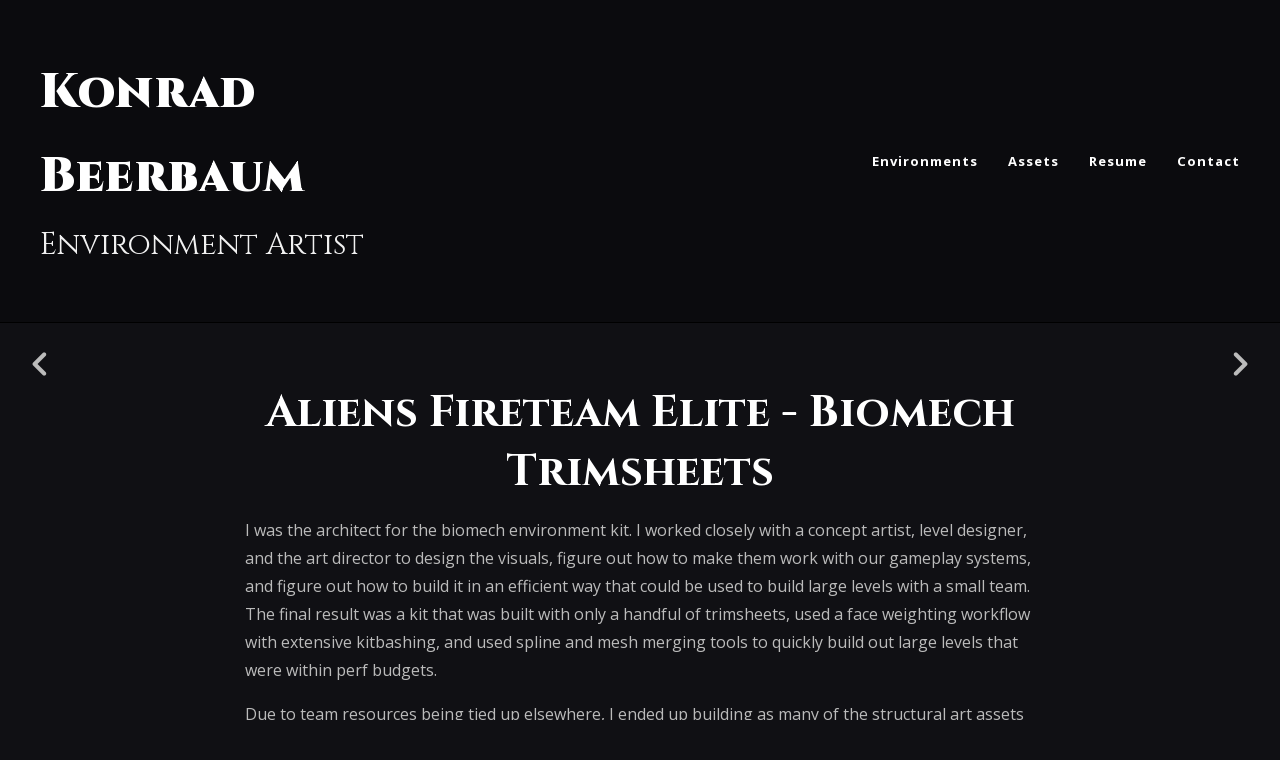

--- FILE ---
content_type: text/html; charset=utf-8
request_url: https://konradbeerbaum.com/projects/ArXRkV?album_id=4002330
body_size: 3088
content:
<!DOCTYPE html><html lang="en"><head><meta charset="utf-8" /><meta content="IE=edge" http-equiv="X-UA-Compatible" /><meta content="width=device-width, initial-scale=1.0" name="viewport" /><link href="https://fonts.googleapis.com/css?family=Open+Sans:400,400i,700,900|Cinzel:400,700,900|PT+Mono" rel="stylesheet" /><link rel="stylesheet" media="screen" href="/assets/website-26325af48fcf4085dc968ace4e7c8c3ac5dfac87066c2008a18f3777550573ed.css" /><link rel="stylesheet" media="screen" href="/assets/website/basic-90847845f7b4faaa9614c1d3f04d276f086c656cf87697a89f5d52cda153645c.css" /><link rel="stylesheet" media="screen" href="/asset/css/custom-user-152280-1768731741-theme-horizon-304d7b14686d05f14305f2f67e4b3f0e-1728409730.css" /><style></style><link rel="shortcut icon" type="image/x-icon" href="https://cdn.artstation.com/static_media/placeholders/user/portfolio_favicon/default.png" /><title>Konrad Beerbaum - Aliens Fireteam Elite - Biomech Trimsheets</title>
<meta name="description" content="I was the architect for the biomech environment kit. I worked closely with a concept artist, level designer, and the art director to design the visuals, figure out how to make them work with our gameplay systems, and figure out how to build it in an" />
<meta name="twitter:site_name" content="Konrad Beerbaum" />
<meta name="twitter:title" content="Aliens Fireteam Elite - Biomech Trimsheets" />
<meta name="twitter:card" content="summary_large_image" />
<meta name="twitter:description" content="I was the architect for the biomech environment kit.  I worked closely with a concept artist, level designer, and the art director to design the visuals, figure out how to make them work with our gameplay systems, and figure out how to build it in an efficient way that could be used to build large levels with a small team.  The final result was a kit that was built with only a handful of trimsheets, used a face weighting workflow with extensive kitbashing, and used spline and mesh merging tools to quickly build out large levels that were within perf budgets. 

Due to team resources being tied up elsewhere, I ended up building as many of the structural art assets as I could myself, then managing and art directing outsource to finish many of the hero assets and more time consuming models from my proxies while the rest of the team and I started building out the levels.   " />
<meta name="twitter:image" content="https://cdna.artstation.com/p/assets/images/images/047/998/468/large/konrx-beerbaum-biomechtrimsheet.jpg?1648968660" />
<meta property="og:url" content="https://konradbeerbaum.com/projects/ArXRkV?album_id=4002330" />
<meta property="og:site_name" content="Konrad Beerbaum" />
<meta property="og:title" content="Aliens Fireteam Elite - Biomech Trimsheets" />
<meta property="og:image" content="https://cdna.artstation.com/p/assets/images/images/047/998/468/large/konrx-beerbaum-biomechtrimsheet.jpg?1648968660" />
<meta property="og:description" content="I was the architect for the biomech environment kit.  I worked closely with a concept artist, level designer, and the art director to design the visuals, figure out how to make them work with our gameplay systems, and figure out how to build it in an efficient way that could be used to build large levels with a small team.  The final result was a kit that was built with only a handful of trimsheets, used a face weighting workflow with extensive kitbashing, and used spline and mesh merging tools to quickly build out large levels that were within perf budgets. 

Due to team resources being tied up elsewhere, I ended up building as many of the structural art assets as I could myself, then managing and art directing outsource to finish many of the hero assets and more time consuming models from my proxies while the rest of the team and I started building out the levels.   " />
<meta property="og:image:width" content="1920" />
<meta property="og:type" content="website" />
<meta name="image" content="https://cdna.artstation.com/p/assets/images/images/047/998/468/large/konrx-beerbaum-biomechtrimsheet.jpg?1648968660" />
<meta name="og_twitter_card" content="summary_large_image" />
<meta name="robots" content="index, NoAI" /><link rel="alternate" type="application/rss+xml" title="Konrad Beerbaum on ArtStation" href="https://konradbeerbaum.artstation.com/rss" /><!-- Common head js --><script src="/assets/layout/common_head_js.bundle.87cd8cc13f51041e4c5c.js"></script><script>window._epicEnableCookieGuard = false</script><script src="https://tracking.epicgames.com/tracking.js" async defer="defer"></script><script>environment = "production";
window.websocket_host = "https://ws.artstation.com";</script><script>window.api                         = {};
window.api.notifications           = {};
window.api.messaging               = {};
window.api.websockets              = {};
window.api.notifications.enabled   = true;
window.api.messaging.enabled       = true;
window.api.websockets.enabled      = true;
window.api.google_auth_client_id   = "439315463592-150g9t6k7vft6cd71k6s6jqelg9hgr4e.apps.googleusercontent.com";
window.api.facebook_app_id         = "249255215230397";
window.talon_settings              = {};
window.talon_settings.enabled      = true;
window.talon_settings.flow_id      = 'artstation_prod';</script><script>window.user_id = null;
window.user_show_adult = false;</script><script>window.upload_config = {
  maxImageSize: 10485760,
  maxMarmosetFileSize: 15728640,
  maxPdfFileSize: 20971520,
  maxPanoFileSize: 10485760,
  maxVideoClipFileSize: 26214400
};</script><script>window.angular_debug_enabled = false;
window.locale = "en";
I18n = {}
I18n.defaultLocale = "en";
I18n.locale = "en";
window.artstation_config = {
  preloaded_feed_comments_count: 5,
  preloaded_challenge_announcement_replies_count: 5
};</script><script>window.pro_member = true;</script></head><body class="theme-horizon project"><div id="top"></div><div class="site-wrapper"><header class="site-header"><div class="container-lg"><div class="row row-middle"><div class="site-header-col-left"><div class="site-title title-font"><a href="/">Konrad Beerbaum</a><div class="site-subtitle visible-desktop">Environment Artist</div></div></div><div class="site-header-col-right text-right"><div class="hidden-desktop site-header-menu-btn" data-responsive-nav-toggle-btn=""><div class="menu-icon"><span class="menu-icon-line"></span><span class="menu-icon-line"></span><span class="menu-icon-line"></span></div></div><div class="visible-desktop"><div class="header-nav"><div class="header-nav-item"><a target="_self" href="/">Environments</a></div><div class="header-nav-item"><a target="_self" href="/albums/4002330">Assets</a></div><div class="header-nav-item"><a target="_self" href="/resume">Resume</a></div><div class="header-nav-item"><a target="_self" href="/contact">Contact</a></div></div></div></div></div><div class="responsive-nav-container hidden-desktop"><ul class="header-nav nav"><li class="header-nav-item"><a target="_self" href="/">Environments</a></li><li class="header-nav-item"><a target="_self" href="/albums/4002330">Assets</a></li><li class="header-nav-item"><a target="_self" href="/resume">Resume</a></li><li class="header-nav-item"><a target="_self" href="/contact">Contact</a></li></ul></div></div></header><input type="hidden" name="previous_project" id="previous_project" value="/projects/VybVD8?album_id=4002330" /><input type="hidden" name="next_project" id="next_project" value="/projects/3qZ4ag?album_id=4002330" /><a class="project-page-prev" href="/projects/VybVD8?album_id=4002330"><span class="far fa-angle-left"></span></a><a class="project-page-next" href="/projects/3qZ4ag?album_id=4002330"><span class="far fa-angle-right"></span></a><div class="project-page"><div class="project-section"><div class="container-sm"><h1 class="text-center">Aliens Fireteam Elite - Biomech Trimsheets</h1><div class="project-description"><p>I was the architect for the biomech environment kit.  I worked closely with a concept artist, level designer, and the art director to design the visuals, figure out how to make them work with our gameplay systems, and figure out how to build it in an efficient way that could be used to build large levels with a small team.  The final result was a kit that was built with only a handful of trimsheets, used a face weighting workflow with extensive kitbashing, and used spline and mesh merging tools to quickly build out large levels that were within perf budgets. </p>

<p>Due to team resources being tied up elsewhere, I ended up building as many of the structural art assets as I could myself, then managing and art directing outsource to finish many of the hero assets and more time consuming models from my proxies while the rest of the team and I started building out the levels.   </p></div></div></div><div class="project-section"><div class="block-image text-center"><a class="colorbox-gal" data-colorbox="true" href="https://cdna.artstation.com/p/assets/images/images/047/998/468/large/konrx-beerbaum-biomechtrimsheet.jpg?1648968660"><picture><source media="(min-width: 1920px)" srcset="https://cdna.artstation.com/p/assets/images/images/047/998/468/4k/konrx-beerbaum-biomechtrimsheet.jpg?1648968660" /><source media="(min-width: 1200px)" srcset="" /><source media="(min-width: 768px)" srcset="" /><source media="(min-width: 0)" srcset="" /><img class="project-assets-image img-responsive constrained" alt="" src="https://cdna.artstation.com/p/assets/images/images/047/998/468/4k/konrx-beerbaum-biomechtrimsheet.jpg?1648968660" /></picture></a></div></div><div class="report-section"><div class="dropdown"><a class="dropdown-toggle" role="button"><i class="far fa-flag fa-pad-right"></i><span>Report</span></a><ul class="dropdown-menu"><li class="dropdown-menu-item"><a href="https://safety.epicgames.com/en-US/policies/reporting-misconduct/submit-report?product_id=artstation_content_report&amp;content_id=12481786&amp;content_type=project" target="_blank"><i class="material-icons-round far icon-pad-right">description</i><span>Content</span></a></li><li class="dropdown-menu-item"><a href="https://safety.epicgames.com/en-US/policies/reporting-misconduct/submit-report?product_id=artstation_content_report&amp;content_id=152280&amp;content_type=user_website" target="_blank"><i class="material-icons-round far icon-pad-right">person</i><span>User</span></a></li></ul></div></div></div></div><footer class="site-footer"><a class="btt scrolltoel" href="#top"></a><div class="container-lg"><div class="row row-middle"><div class="col-12 col-tablet-3"><div class="footer-container"><div class="fo-social ik-style-solid ik-frame-circle ik-color-colors"><div class="fo-social-item"><a class="fo-social-link ik ik-artstation ik-s-artstation" href="https://www.artstation.com/konradbeerbaum"></a></div><div class="fo-social-item"><a class="fo-social-link ik ik-linkedin ik-s-linkedin" target="_blank" href="https://www.linkedin.com/in/konradbeerbaum"></a></div></div></div></div><div class="col-12 col-tablet-3 text-center"><div class="footer-container"><a class="contacts" href="/contact"><span class="icon icon-mail-send icon-pad-right"></span><span>Contact</span></a></div></div><div class="col-12 col-tablet-3 text-center"><div class="footer-container"><div class="copy">© All rights reserved</div></div></div><div class="col-12 col-tablet-3 text-tablet-right"><div class="footer-container"><div class="report-section report-section-m0"><a class="abuse-report-btn" href="https://safety.epicgames.com/en-US/policies/reporting-misconduct/submit-report?product_id=artstation_content_report&amp;content_id=152280&amp;content_type=user_website" target="_blank"><i class="far fa-flag fa-pad-right"></i><span>Report User</span></a></div></div></div></div></div></footer><script src="/assets/website-e5996ef0f429971584907debb6b413ebaf705162603c946acbdd2496ef376f8a.js"></script><script src="/asset/js/slides.js"></script><script src="/asset/js/fldGrd.min.js"></script><script src="/asset/js/app.js?v=user-152280-1768731741-theme-horizon-304d7b14686d05f14305f2f67e4b3f0e-1728409730"></script><script src="//unpkg.com/css-vars-ponyfill@1"></script><script>cssVars({
  onlyLegacy: true
});</script><script async="" defer="" src="//assets.pinterest.com/js/pinit.js" type="text/javascript"></script></body></html>

--- FILE ---
content_type: text/css; charset=utf-8
request_url: https://konradbeerbaum.com/asset/css/custom-user-152280-1768731741-theme-horizon-304d7b14686d05f14305f2f67e4b3f0e-1728409730.css
body_size: 937
content:
:root {
  --link-color:                 #13aff0;
  --link-color-darker:          #0c8ec4;
  --border-color:               #383838;
  --border-color-lighter:       #454545;
  --subtitle-color:             #f1f1f1;
  --site-title-color:           #ffffff;
  --site-title-color-darkest:   #cccccc;
  --page-title-color:           #fff;
  --body-bg:                    #101014;
  --body-bg-rgb:                16, 16, 20;
  --body-bg-lighter:            #272730;
  --body-bg-darker:             #050506;
  --body-bg-darkest:            black;
  --body-color:                 #bbbbbb;
  --body-color-rgb:             187, 187, 187;
  --body-color-darkest:         #888888;
  --header-bg:                  #000000;
  --header-bg-rgb:              0, 0, 0;
  --header-bg-darker:           black;
  --nav-album-bg:               #18181C;
  --footer-bg:                  #18181C;
  --footer-text-color:          #bbbbbb;
  --lib-perfect-scrollbar-bg:   #393947;
  --component-notify-bg:        #272730;
  --lightness-body-5:           #1b1b22;
  --lightness-body-10:          #272730;
  --font-family-primary:        'Open Sans', Helvetica, Arial, sans-serif;
  --font-family-secondary:      'Cinzel', Helvetica, Arial, sans-serif; }

/* Custom options via Theme Customizer */
.site-title a {
  font-weight: 900;
  letter-spacing: 1px; }
  @media (min-width: 70em) {
    .site-title a {
      font-size: 48px; } }
.site-title .site-subtitle {
  font-weight: 400;
  letter-spacing: 0px; }
  @media (min-width: 70em) {
    .site-title .site-subtitle {
      font-size: 30px; } }
body, p, .project-page {
  font-weight: 400;
  letter-spacing: 0px; }
  @media (min-width: 70em) {
    body, p, .project-page {
      font-size: 16px; } }
.site-footer .copy, .site-footer .contacts {
  font-weight: 400;
  letter-spacing: 0px; }
  @media (min-width: 70em) {
    .site-footer .copy, .site-footer .contacts {
      font-size: 14px; } }
